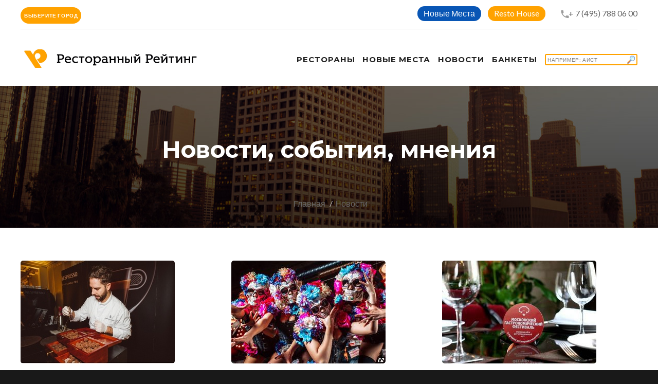

--- FILE ---
content_type: text/html; charset=UTF-8
request_url: https://restorate.ru/nsm/?PAGEN_1=13
body_size: 14439
content:
<!DOCTYPE html>
<html lang="ru-Ru" class="wide wow-animation smoothscroll scrollTo">
<head>
    <meta name="yandex-verification" content="3b814cb7a4440d38"/>
    <!-- Site Title-->
    <title>Новости, события, мнения | рестораны Москвы | Ресторанный Рейтинг</title>
    <meta charset="utf-8">
    <meta name="format-detection" content="telephone=no">
    <meta name="viewport"
          content="width=device-width, height=device-height, initial-scale=1.0, maximum-scale=1.0, user-scalable=0">
    <meta http-equiv="X-UA-Compatible" content="IE=Edge">
    <link rel="apple-touch-icon" sizes="180x180" href="/apple-touch-icon.png">
    <link rel="icon" type="image/png" sizes="32x32" href="/favicon-32x32.png">
    <link rel="icon" type="image/png" sizes="16x16" href="/favicon-16x16.png">
    <link rel="manifest" href="/site.webmanifest">
    <link rel="mask-icon" href="/safari-pinned-tab.svg" color="#5bbad5">
    <meta name="apple-mobile-web-app-title" content="Ресторанный Рейтинг">
    <meta name="application-name" content="Ресторанный Рейтинг">
    <meta name="msapplication-TileColor" content="#da532c">
    <meta name="theme-color" content="#ffffff">
    <meta name="yandex-verification" content="97b9281c54ef78a9"/>

    <meta http-equiv="Content-Type" content="text/html; charset=UTF-8" />
<meta name="robots" content="index, follow, noyaca" />
<meta name="keywords" content="рестораны, рестораны Москвы, отзывы, забронировать, рекомендации, новые рестораны, новости ресторанов Москвы, живая музыка, детские программы" />
<meta name="description" content="Ресторанный Рейтинг. Каталог ресторанов Москвы. Новости ресторанов. Новые рестораны Москвы. Рейтинги и рекомендации ресторанов. Отзывы о ресторанах Москвы. Бронирование столиков. Живая музыка. Детские программы" />
<script data-skip-moving="true">(function(w, d, n) {var cl = "bx-core";var ht = d.documentElement;var htc = ht ? ht.className : undefined;if (htc === undefined || htc.indexOf(cl) !== -1){return;}var ua = n.userAgent;if (/(iPad;)|(iPhone;)/i.test(ua)){cl += " bx-ios";}else if (/Windows/i.test(ua)){cl += ' bx-win';}else if (/Macintosh/i.test(ua)){cl += " bx-mac";}else if (/Linux/i.test(ua) && !/Android/i.test(ua)){cl += " bx-linux";}else if (/Android/i.test(ua)){cl += " bx-android";}cl += (/(ipad|iphone|android|mobile|touch)/i.test(ua) ? " bx-touch" : " bx-no-touch");cl += w.devicePixelRatio && w.devicePixelRatio >= 2? " bx-retina": " bx-no-retina";if (/AppleWebKit/.test(ua)){cl += " bx-chrome";}else if (/Opera/.test(ua)){cl += " bx-opera";}else if (/Firefox/.test(ua)){cl += " bx-firefox";}ht.className = htc ? htc + " " + cl : cl;})(window, document, navigator);</script>


<link href="/bitrix/css/main/bootstrap.css?1590585658141508" type="text/css"  rel="stylesheet" />
<link href="/bitrix/css/main/font-awesome.css?159058565828777" type="text/css"  rel="stylesheet" />
<link href="/local/templates/a2/components/bitrix/news.list/flat/style.css?15905860413920" type="text/css"  rel="stylesheet" />
<link href="/local/templates/a2/components/bitrix/news.list/flat/themes/blue/style.css?1590586041251" type="text/css"  rel="stylesheet" />
<link href="/local/templates/a2/css/style.css?16506061711141556" type="text/css"  data-template-style="true"  rel="stylesheet" />
<link href="/local/templates/a2/components/bitrix/search.title/template2/style.css?15905860412220" type="text/css"  data-template-style="true"  rel="stylesheet" />
<link href="/local/templates/a2/styles.css?16506061711018" type="text/css"  data-template-style="true"  rel="stylesheet" />
<link href="/local/templates/a2/template_styles.css?17391737042500" type="text/css"  data-template-style="true"  rel="stylesheet" />







            
            <!-- Yandex.Metrika counter -->
            
            <!-- /Yandex.Metrika counter -->
                    
        
    <!-- Stylesheets-->
    <link rel="stylesheet" type="text/css" href="//fonts.googleapis.com/css?family=Montserrat:400,700%7CLato:400,700'">

    <!--[if lt IE 10]>
    <div style="background: #eee; padding: 10px 0; box-shadow: 3px 3px 5px 0 rgba(0,0,0,.3); clear: both; text-align:center; position: relative; z-index:1;">
        <a href="http://windows.microsoft.com/en-US/internet-explorer/"><img
                src="images/ie8-panel/warning_bar_0000_us.jpg" border="0" height="42" width="820"
                alt="You are using an outdated browser. For a faster, safer browsing experience, upgrade for free today."></a>
    </div>
        <![endif]-->
    <!-- Yandex.RTB -->
    <script data-skip-moving="true">window.yaContextCb=window.yaContextCb||[]</script>
    <script src="https://yandex.ru/ads/system/context.js" async data-skip-moving="true"></script>
</head>
<body>


<!-- Page-->
<div class="page text-center">
    <!-- Page Head-->
    <header class="page-head">
        <!-- RD Navbar Transparent-->
        <div class="rd-navbar-wrap">
            <nav data-lg-stick-up-offset="79px" data-md-device-layout="rd-navbar-fixed"
                 data-lg-device-layout="rd-navbar-static" class="rd-navbar rd-navbar-top-panel rd-navbar-light"
                 data-lg-auto-height="true" data-md-layout="rd-navbar-fixed" data-lg-layout="rd-navbar-static"
                 data-lg-stick-up="true">
                <div class="container">
                    <div class="rd-navbar-inner">
                        <div class="rd-navbar-top-panel">
                            <div class="left-side">
                                <div class="dropdown">
                                    <button class="btn btn-primary btn-round px-10 dropdown-toggle" type="button"
                                            id="dropdownMenuButton" data-toggle="dropdown" aria-haspopup="true"
                                            aria-expanded="false">
                                        Выберите город
                                    </button>
                                    <div class="dropdown-menu dropdown-menu__city-selector"
                                         aria-labelledby="dropdownMenuButton">
                                        <a class="dropdown-item" href="/restaurants/172/moskow/">Москва</a>
                                        <a class="dropdown-item" href="/restaurants/172/piter/">Санкт Петербург</a>
                                        <a class="dropdown-item" href="/restaurants/172/nnovgorod/">Нижний Новгород</a>
                                        <a class="dropdown-item" href="/restaurants/172/novosibirsk/">Новосибирск</a>
                                    </div>
                                </div>
                            </div>
                            <div class="right-side">
                                <address class="contact-info text-left">
                                    <div>
                                        <div class="btn-header-wrapper">
                                            <a href="/novye-mesta/"
                                               class="btn-sapphire btn-round btn_header--link"
                                               title="">Новые Места</a>
                                        </div>
                                        <div class="btn-header-wrapper">
                                            <a href="/resto-house/"
                                               class="btn-primary btn-round btn_header--link"
                                               title="Resto House">Resto House</a>
                                        </div>
                                        <div style="display: inline-block;">
                                                                                        <span class="icon mdi mdi-phone" style="margin:0 -3px 0 15px;"></span><a
                                                    href="tel:+7(495)7880600">+ 7 (495) 788 06 00</a>
                                        </div>
                                    </div>
                                </address>
                            </div>
                        </div>

                        <!-- RD Navbar Panel-->
                        <div class="rd-navbar-panel">
                            <!-- RD Navbar Toggle-->
                            <button data-rd-navbar-toggle=".rd-navbar, .rd-navbar-nav-wrap" class="rd-navbar-toggle">
                                <span></span>
                            </button>
                            <!-- RD Navbar Top Panel Toggle-->
                            <button data-rd-navbar-toggle=".rd-navbar, .rd-navbar-top-panel"
                                    class="rd-navbar-top-panel-toggle">
                                <span></span>
                            </button>
                            <!--Navbar Brand-->
                            <div class="rd-navbar-brand">
                                <a href="/">
                                    <img width='350' height='36' src='/local/templates/a2/img/svg/Logo_RR.png'
                                         alt='Ресторанный рейтинг'/>
                                </a>
                            </div>
                        </div>
                        <div class="rd-navbar-menu-wrap">
                            <div class="rd-navbar-nav-wrap">
                                <div class="rd-navbar-mobile-scroll">
                                    <!--Navbar Brand Mobile-->
                                    <div class="rd-navbar-mobile-brand">
                                        <a href="/">
                                            <img width='300' height='36'
                                                 src='/local/templates/a2/img/svg/Logo_RR.svg'
                                                 alt='Ресторанный рейтинг'/>
                                        </a>
                                    </div>
                                    <!-- RD Navbar Nav-->
                                    <ul class="rd-navbar-nav">
                                        <li>
                                            <a href="/restaurants/172/"><span>Рестораны</span></a>
                                        </li>
                                                                                <li>
                                            <a href="/novye-mesta/">
                                                <span>Новые места</span>
                                            </a>
                                        </li>
                                        <li style="left-padding:30px;">
                                            <a href="/nsm/">
                                                <span>Новости</span>
                                            </a>
                                        </li>
                                        <li style="left-padding:30px;">
                                            <a href="/banket/">
                                                <span>Банкеты</span>
                                            </a>
                                        </li>
                                                                                    <li>
                                                <div class="search-form">
<div id="title-search">
	<form action="/search/">
		<input id="title-search-input" type="text" name="q" value="" autocomplete="off" placeholder="Например: Аист" class="btn btn-primary element-fullwidth" style="width:180px; padding:3px; line-height:normal; font-size:10px; font-weight:normal; text-align:left; background: url(/local/templates/a2/img/findBranch.gif) no-repeat right;" />
	</form>
	</div>
</div>
                                            </li>
                                                                            </ul>
                                </div>
                            </div>
                        </div>
                    </div>
                </div>
            </nav>
        </div>
    </header>


    <!-- Page-->
    <div class="page text-center">
      <!-- Page Head-->
      <header class="page-head">

        <section class="rd-parallax context-dark">
			<div data-speed="0.2" data-type="media" data-url="/local/templates/a2/images/bg-header-1920x362.jpg" class="rd-parallax-layer"></div>
          <div data-speed="0" data-type="html" class="rd-parallax-layer">
            <div class="shell section-top-34 section-sm-top-98 section-bottom-34">
              <div>
                <h1 class="text-bold">Новости, события, мнения</h1>
              </div>
              <ul class="list-inline list-inline-dashed p text-light breadcrumb-modern offset-top-10 offset-sm-top-66">
					<li><a href="/">Главная</a></li>
					<li class="active"><a href="/news/">Новости</a></li>
<!--                <li>Новость</li> -->
              </ul>
            </div>
          </div>
        </section>
<!--Секция Новости-->
        <section class="section-bottom-98 section-top-34 section-md-bottom-110 section-md-top-66">
			<div class="shell text-left">
			 



<div class="bx-newslist">
<div class="row">
		<div class="bx-newslist-container col-sm-6 col-md-4" id="bx_3218110189_13647">
	<div class="bx-newslist-block">
									<div class="bx-newslist-img">
									<a href="/nsm/30-oktyabrya-2017-goda-v-otele-four-seasons-moscow-sostoyalsya-desertnyy-bal/"><img
							src="https://restorateru.storage.yandexcloud.net/iblock/6bf/desertniy_bal.jpg"
							width="300"
							height="200"
							alt="30 октября 2017 года в отеле Four Seasons Moscow состоялся «Десертный бал»"
							title="30 октября 2017 года в отеле Four Seasons Moscow состоялся «Десертный бал»"
							/></a>
								</div>
					<!-- my -->
						<div class="bx-newslist-date"><i class="fa fa-calendar-o"></i> 01.11.2017</div>
		<!-- end my -->
					<h3 class="bx-newslist-title">
									<a href="/nsm/30-oktyabrya-2017-goda-v-otele-four-seasons-moscow-sostoyalsya-desertnyy-bal/">30 октября 2017 года в отеле Four Seasons Moscow состоялся «Десертный бал»</a>
							</h3>
							<div class="bx-newslist-content">
			30 лучших ресторанов-участников представили гостям мероприятия незабываемые десерты, поразившие не только вкусом, но и оригинальностью подачи			</div>
								<div class="row">
					<div class="col-xs-5">
				<!--<div class="bx-newslist-date"><i class="fa fa-calendar-o"></i> 01.11.2017</div>-->
			</div>
						</div>
		<div class="row">
			<div class="col-xs-5">
							<!--<div class="bx-newslist-more"><a class="btn btn-primary btn-xs" href="/nsm/30-oktyabrya-2017-goda-v-otele-four-seasons-moscow-sostoyalsya-desertnyy-bal/">Подробнее</a></div>-->
						</div>
				</div>
	</div>
	</div>
		<div class="bx-newslist-container col-sm-6 col-md-4" id="bx_3218110189_13619">
	<div class="bx-newslist-block">
									<div class="bx-newslist-img">
									<a href="/nsm/halloween-2017-tykvennye-vykhodnye-v-restoranakh-moskvy/"><img
							src="https://restorateru.storage.yandexcloud.net/iblock/694/preview.jpg"
							width="300"
							height="200"
							alt="Halloween 2017: «тыквенные» выходные  в ресторанах Москвы"
							title="Halloween 2017: «тыквенные» выходные  в ресторанах Москвы"
							/></a>
								</div>
					<!-- my -->
						<div class="bx-newslist-date"><i class="fa fa-calendar-o"></i> 24.10.2017</div>
		<!-- end my -->
					<h3 class="bx-newslist-title">
									<a href="/nsm/halloween-2017-tykvennye-vykhodnye-v-restoranakh-moskvy/">Halloween 2017: «тыквенные» выходные  в ресторанах Москвы</a>
							</h3>
							<div class="bx-newslist-content">
			Где на одну ночь можно выпустить своих внутренних монстров 			</div>
								<div class="row">
					<div class="col-xs-5">
				<!--<div class="bx-newslist-date"><i class="fa fa-calendar-o"></i> 24.10.2017</div>-->
			</div>
						</div>
		<div class="row">
			<div class="col-xs-5">
							<!--<div class="bx-newslist-more"><a class="btn btn-primary btn-xs" href="/nsm/halloween-2017-tykvennye-vykhodnye-v-restoranakh-moskvy/">Подробнее</a></div>-->
						</div>
				</div>
	</div>
	</div>
		<div class="bx-newslist-container col-sm-6 col-md-4" id="bx_3218110189_13579">
	<div class="bx-newslist-block">
									<div class="bx-newslist-img">
									<a href="/nsm/samye-sytnye-sety-moskovskogo-gastronomicheskogo-festivalya/"><img
							src="https://restorateru.storage.yandexcloud.net/iblock/d6f/Moskovskij_Gastronomicheskij_Festival_glav.jpg"
							width="300"
							height="200"
							alt="Самые сытные сеты Московского Гастрономического Фестиваля"
							title="Самые сытные сеты Московского Гастрономического Фестиваля"
							/></a>
								</div>
					<!-- my -->
						<div class="bx-newslist-date"><i class="fa fa-calendar-o"></i> 18.10.2017</div>
		<!-- end my -->
					<h3 class="bx-newslist-title">
									<a href="/nsm/samye-sytnye-sety-moskovskogo-gastronomicheskogo-festivalya/">Самые сытные сеты Московского Гастрономического Фестиваля</a>
							</h3>
							<div class="bx-newslist-content">
			Большие порции на маленьких тарелках, а не наоборот			</div>
								<div class="row">
					<div class="col-xs-5">
				<!--<div class="bx-newslist-date"><i class="fa fa-calendar-o"></i> 18.10.2017</div>-->
			</div>
						</div>
		<div class="row">
			<div class="col-xs-5">
							<!--<div class="bx-newslist-more"><a class="btn btn-primary btn-xs" href="/nsm/samye-sytnye-sety-moskovskogo-gastronomicheskogo-festivalya/">Подробнее</a></div>-->
						</div>
				</div>
	</div>
	</div>
		<div class="bx-newslist-container col-sm-6 col-md-4" id="bx_3218110189_13558">
	<div class="bx-newslist-block">
									<div class="bx-newslist-img">
									<a href="/nsm/itogi-regionalnogo-polufinala-konkursa-s-pellegrino-young-chef-2018/"><img
							src="https://restorateru.storage.yandexcloud.net/iblock/b46/Crowd.jpg"
							width="300"
							height="200"
							alt="Итоги регионального полуфинала конкурса  S.Pellegrino Young Chef 2018"
							title="Итоги регионального полуфинала конкурса  S.Pellegrino Young Chef 2018"
							/></a>
								</div>
					<!-- my -->
						<div class="bx-newslist-date"><i class="fa fa-calendar-o"></i> 16.10.2017</div>
		<!-- end my -->
					<h3 class="bx-newslist-title">
									<a href="/nsm/itogi-regionalnogo-polufinala-konkursa-s-pellegrino-young-chef-2018/">Итоги регионального полуфинала конкурса  S.Pellegrino Young Chef 2018</a>
							</h3>
							<div class="bx-newslist-content">
			Лучший молодой шеф-повар в регионе «Россия и СНГ» - Руслан Евстигнеев			</div>
								<div class="row">
					<div class="col-xs-5">
				<!--<div class="bx-newslist-date"><i class="fa fa-calendar-o"></i> 16.10.2017</div>-->
			</div>
						</div>
		<div class="row">
			<div class="col-xs-5">
							<!--<div class="bx-newslist-more"><a class="btn btn-primary btn-xs" href="/nsm/itogi-regionalnogo-polufinala-konkursa-s-pellegrino-young-chef-2018/">Подробнее</a></div>-->
						</div>
				</div>
	</div>
	</div>
		<div class="bx-newslist-container col-sm-6 col-md-4" id="bx_3218110189_13549">
	<div class="bx-newslist-block">
									<div class="bx-newslist-img">
									<a href="/nsm/v-zotman-pizza-pie-syra-mnogo-ne-byvaet/"><img
							src="https://restorateru.storage.yandexcloud.net/iblock/da5/pr.jpg"
							width="300"
							height="201"
							alt="В Zotman Pizza Pie сыра много не бывает"
							title="В Zotman Pizza Pie сыра много не бывает"
							/></a>
								</div>
					<!-- my -->
						<div class="bx-newslist-date"><i class="fa fa-calendar-o"></i> 12.10.2017</div>
		<!-- end my -->
					<h3 class="bx-newslist-title">
									<a href="/nsm/v-zotman-pizza-pie-syra-mnogo-ne-byvaet/">В Zotman Pizza Pie сыра много не бывает</a>
							</h3>
							<div class="bx-newslist-content">
			Бренд-шеф Дмитрий Зотов разработал «Моцарелла Бар»			</div>
								<div class="row">
					<div class="col-xs-5">
				<!--<div class="bx-newslist-date"><i class="fa fa-calendar-o"></i> 12.10.2017</div>-->
			</div>
						</div>
		<div class="row">
			<div class="col-xs-5">
							<!--<div class="bx-newslist-more"><a class="btn btn-primary btn-xs" href="/nsm/v-zotman-pizza-pie-syra-mnogo-ne-byvaet/">Подробнее</a></div>-->
						</div>
				</div>
	</div>
	</div>
		<div class="bx-newslist-container col-sm-6 col-md-4" id="bx_3218110189_13527">
	<div class="bx-newslist-block">
									<div class="bx-newslist-img">
									<a href="/nsm/novaya-pitstsa-v-restorane-buono/"><img
							src="https://restorateru.storage.yandexcloud.net/iblock/0cc/pr.jpg"
							width="300"
							height="200"
							alt="Новая пицца в ресторане BUONO"
							title="Новая пицца в ресторане BUONO"
							/></a>
								</div>
					<!-- my -->
						<div class="bx-newslist-date"><i class="fa fa-calendar-o"></i> 09.10.2017</div>
		<!-- end my -->
					<h3 class="bx-newslist-title">
									<a href="/nsm/novaya-pitstsa-v-restorane-buono/">Новая пицца в ресторане BUONO</a>
							</h3>
							<div class="bx-newslist-content">
			В «итальянской семье» ресторана BUONO пополнение			</div>
								<div class="row">
					<div class="col-xs-5">
				<!--<div class="bx-newslist-date"><i class="fa fa-calendar-o"></i> 09.10.2017</div>-->
			</div>
						</div>
		<div class="row">
			<div class="col-xs-5">
							<!--<div class="bx-newslist-more"><a class="btn btn-primary btn-xs" href="/nsm/novaya-pitstsa-v-restorane-buono/">Подробнее</a></div>-->
						</div>
				</div>
	</div>
	</div>
		<div class="bx-newslist-container col-sm-6 col-md-4" id="bx_3218110189_13526">
	<div class="bx-newslist-block">
									<div class="bx-newslist-img">
									<a href="/nsm/bamboo-kids-spektakl-karlson/"><img
							src="https://restorateru.storage.yandexcloud.net/iblock/4bf/pr.jpg"
							width="300"
							height="200"
							alt="BAMBOO.KIDS. Спектакль «Карлсон»"
							title="BAMBOO.KIDS. Спектакль «Карлсон»"
							/></a>
								</div>
					<!-- my -->
						<div class="bx-newslist-date"><i class="fa fa-calendar-o"></i> 09.10.2017</div>
		<!-- end my -->
					<h3 class="bx-newslist-title">
									<a href="/nsm/bamboo-kids-spektakl-karlson/">BAMBOO.KIDS. Спектакль «Карлсон»</a>
							</h3>
							<div class="bx-newslist-content">
			Аниматоры Карлсон и Фрекен Бок устраивают гостям уморительно веселые игры			</div>
								<div class="row">
					<div class="col-xs-5">
				<!--<div class="bx-newslist-date"><i class="fa fa-calendar-o"></i> 09.10.2017</div>-->
			</div>
						</div>
		<div class="row">
			<div class="col-xs-5">
							<!--<div class="bx-newslist-more"><a class="btn btn-primary btn-xs" href="/nsm/bamboo-kids-spektakl-karlson/">Подробнее</a></div>-->
						</div>
				</div>
	</div>
	</div>
		<div class="bx-newslist-container col-sm-6 col-md-4" id="bx_3218110189_13525">
	<div class="bx-newslist-block">
									<div class="bx-newslist-img">
									<a href="/nsm/guru-vibes-d-maselle-katrin-viking-v-bamboo-bar/"><img
							src="https://restorateru.storage.yandexcloud.net/iblock/76c/pr.jpg"
							width="300"
							height="200"
							alt="GURU VIBES: D’Maselle & Katrin Viking в Bamboo Bar"
							title="GURU VIBES: D’Maselle & Katrin Viking в Bamboo Bar"
							/></a>
								</div>
					<!-- my -->
						<div class="bx-newslist-date"><i class="fa fa-calendar-o"></i> 09.10.2017</div>
		<!-- end my -->
					<h3 class="bx-newslist-title">
									<a href="/nsm/guru-vibes-d-maselle-katrin-viking-v-bamboo-bar/">GURU VIBES: D’Maselle & Katrin Viking в Bamboo Bar</a>
							</h3>
							<div class="bx-newslist-content">
			Начинайте утро за чашкой ароматного кофе и одним из наших авторских завтраков			</div>
								<div class="row">
					<div class="col-xs-5">
				<!--<div class="bx-newslist-date"><i class="fa fa-calendar-o"></i> 09.10.2017</div>-->
			</div>
						</div>
		<div class="row">
			<div class="col-xs-5">
							<!--<div class="bx-newslist-more"><a class="btn btn-primary btn-xs" href="/nsm/guru-vibes-d-maselle-katrin-viking-v-bamboo-bar/">Подробнее</a></div>-->
						</div>
				</div>
	</div>
	</div>
		<div class="bx-newslist-container col-sm-6 col-md-4" id="bx_3218110189_13524">
	<div class="bx-newslist-block">
									<div class="bx-newslist-img">
									<a href="/nsm/live-concert-hotel-atlantique-v-bamboo/"><img
							src="https://restorateru.storage.yandexcloud.net/iblock/eb8/pr.jpg"
							width="300"
							height="200"
							alt=" LIVE CONCERT. HOTEL Atlantique в Bamboo"
							title=" LIVE CONCERT. HOTEL Atlantique в Bamboo"
							/></a>
								</div>
					<!-- my -->
						<div class="bx-newslist-date"><i class="fa fa-calendar-o"></i> 09.10.2017</div>
		<!-- end my -->
					<h3 class="bx-newslist-title">
									<a href="/nsm/live-concert-hotel-atlantique-v-bamboo/"> LIVE CONCERT. HOTEL Atlantique в Bamboo</a>
							</h3>
							<div class="bx-newslist-content">
			Рекомендуем обратить внимание на необычные новинки осеннего меню			</div>
								<div class="row">
					<div class="col-xs-5">
				<!--<div class="bx-newslist-date"><i class="fa fa-calendar-o"></i> 09.10.2017</div>-->
			</div>
						</div>
		<div class="row">
			<div class="col-xs-5">
							<!--<div class="bx-newslist-more"><a class="btn btn-primary btn-xs" href="/nsm/live-concert-hotel-atlantique-v-bamboo/">Подробнее</a></div>-->
						</div>
				</div>
	</div>
	</div>
		<div class="bx-newslist-container col-sm-6 col-md-4" id="bx_3218110189_13486">
	<div class="bx-newslist-block">
									<div class="bx-newslist-img">
									<a href="/nsm/8-mest-gde-gotovyat-klassnye-vegetarianskie-burgery/"><img
							src="https://restorateru.storage.yandexcloud.net/iblock/4f7/Farsh_pr.jpg"
							width="300"
							height="200"
							alt="8 мест, где готовят классные вегетарианские бургеры"
							title="8 мест, где готовят классные вегетарианские бургеры"
							/></a>
								</div>
					<!-- my -->
						<div class="bx-newslist-date"><i class="fa fa-calendar-o"></i> 29.09.2017</div>
		<!-- end my -->
					<h3 class="bx-newslist-title">
									<a href="/nsm/8-mest-gde-gotovyat-klassnye-vegetarianskie-burgery/">8 мест, где готовят классные вегетарианские бургеры</a>
							</h3>
							<div class="bx-newslist-content">
			Ведь никакие  убеждения не должны лишать человека права на гастрономические удовольствия			</div>
								<div class="row">
					<div class="col-xs-5">
				<!--<div class="bx-newslist-date"><i class="fa fa-calendar-o"></i> 29.09.2017</div>-->
			</div>
						</div>
		<div class="row">
			<div class="col-xs-5">
							<!--<div class="bx-newslist-more"><a class="btn btn-primary btn-xs" href="/nsm/8-mest-gde-gotovyat-klassnye-vegetarianskie-burgery/">Подробнее</a></div>-->
						</div>
				</div>
	</div>
	</div>
		<div class="bx-newslist-container col-sm-6 col-md-4" id="bx_3218110189_13478">
	<div class="bx-newslist-block">
									<div class="bx-newslist-img">
									<a href="/nsm/moskovskiy-gastronomicheskiy-festival-2017/"><img
							src="https://restorateru.storage.yandexcloud.net/iblock/47f/pr.jpg"
							width="300"
							height="200"
							alt="Московский Гастрономический Фестиваль 2017"
							title="Московский Гастрономический Фестиваль 2017"
							/></a>
								</div>
					<!-- my -->
						<div class="bx-newslist-date"><i class="fa fa-calendar-o"></i> 28.09.2017</div>
		<!-- end my -->
					<h3 class="bx-newslist-title">
									<a href="/nsm/moskovskiy-gastronomicheskiy-festival-2017/">Московский Гастрономический Фестиваль 2017</a>
							</h3>
							<div class="bx-newslist-content">
			Шефы самых известных московских ресторанов приготовят для гостей Tasting Menu			</div>
								<div class="row">
					<div class="col-xs-5">
				<!--<div class="bx-newslist-date"><i class="fa fa-calendar-o"></i> 28.09.2017</div>-->
			</div>
						</div>
		<div class="row">
			<div class="col-xs-5">
							<!--<div class="bx-newslist-more"><a class="btn btn-primary btn-xs" href="/nsm/moskovskiy-gastronomicheskiy-festival-2017/">Подробнее</a></div>-->
						</div>
				</div>
	</div>
	</div>
		<div class="bx-newslist-container col-sm-6 col-md-4" id="bx_3218110189_13083">
	<div class="bx-newslist-block">
									<div class="bx-newslist-img">
									<a href="/nsm/ofitsialnoe-otkrytie-ivan-gogh/"><img
							src="https://restorateru.storage.yandexcloud.net/iblock/efc/Ivan-Gogh.jpg"
							width="300"
							height="200"
							alt="Официальное открытие IVan Gogh"
							title="Официальное открытие IVan Gogh"
							/></a>
								</div>
					<!-- my -->
						<div class="bx-newslist-date"><i class="fa fa-calendar-o"></i> 26.09.2017</div>
		<!-- end my -->
					<h3 class="bx-newslist-title">
									<a href="/nsm/ofitsialnoe-otkrytie-ivan-gogh/">Официальное открытие IVan Gogh</a>
							</h3>
							<div class="bx-newslist-content">
			Кульминацией стало шоу Андрея Бартенева «Солнечное брожение» - фантастические костюмы и танцы раскачали публику			</div>
								<div class="row">
					<div class="col-xs-5">
				<!--<div class="bx-newslist-date"><i class="fa fa-calendar-o"></i> 26.09.2017</div>-->
			</div>
						</div>
		<div class="row">
			<div class="col-xs-5">
							<!--<div class="bx-newslist-more"><a class="btn btn-primary btn-xs" href="/nsm/ofitsialnoe-otkrytie-ivan-gogh/">Подробнее</a></div>-->
						</div>
				</div>
	</div>
	</div>
		<div class="bx-newslist-container col-sm-6 col-md-4" id="bx_3218110189_13072">
	<div class="bx-newslist-block">
									<div class="bx-newslist-img">
									<a href="/nsm/chelovek-s-sheykerom-chto-budem-pit-v-barakh-v-novom-sezone/"><img
							src="https://restorateru.storage.yandexcloud.net/iblock/d46/Hongkong_barmen.JPG"
							width="300"
							height="200"
							alt="Человек с шейкером: что будем пить в барах в новом сезоне"
							title="Человек с шейкером: что будем пить в барах в новом сезоне"
							/></a>
								</div>
					<!-- my -->
						<div class="bx-newslist-date"><i class="fa fa-calendar-o"></i> 25.09.2017</div>
		<!-- end my -->
					<h3 class="bx-newslist-title">
									<a href="/nsm/chelovek-s-sheykerom-chto-budem-pit-v-barakh-v-novom-sezone/">Человек с шейкером: что будем пить в барах в новом сезоне</a>
							</h3>
							<div class="bx-newslist-content">
			Известные бармены города о последних трендах в смешивании красивых жидкостей, содержащих этанол 			</div>
								<div class="row">
					<div class="col-xs-5">
				<!--<div class="bx-newslist-date"><i class="fa fa-calendar-o"></i> 25.09.2017</div>-->
			</div>
						</div>
		<div class="row">
			<div class="col-xs-5">
							<!--<div class="bx-newslist-more"><a class="btn btn-primary btn-xs" href="/nsm/chelovek-s-sheykerom-chto-budem-pit-v-barakh-v-novom-sezone/">Подробнее</a></div>-->
						</div>
				</div>
	</div>
	</div>
		<div class="bx-newslist-container col-sm-6 col-md-4" id="bx_3218110189_13049">
	<div class="bx-newslist-block">
									<div class="bx-newslist-img">
									<a href="/nsm/pivnoy-marafon-oktoberfest-v-moskovskikh-restoranakh/"><img
							src="https://restorateru.storage.yandexcloud.net/iblock/8f6/Octoberfest.jpg"
							width="300"
							height="200"
							alt="Пивной марафон: «Октоберфест» в московских ресторанах"
							title="Пивной марафон: «Октоберфест» в московских ресторанах"
							/></a>
								</div>
					<!-- my -->
						<div class="bx-newslist-date"><i class="fa fa-calendar-o"></i> 20.09.2017</div>
		<!-- end my -->
					<h3 class="bx-newslist-title">
									<a href="/nsm/pivnoy-marafon-oktoberfest-v-moskovskikh-restoranakh/">Пивной марафон: «Октоберфест» в московских ресторанах</a>
							</h3>
							<div class="bx-newslist-content">
			Где пить специально сваренное праздничное пиво и праздновать намного дольше, чем предполагают в Мюнхене			</div>
								<div class="row">
					<div class="col-xs-5">
				<!--<div class="bx-newslist-date"><i class="fa fa-calendar-o"></i> 20.09.2017</div>-->
			</div>
						</div>
		<div class="row">
			<div class="col-xs-5">
							<!--<div class="bx-newslist-more"><a class="btn btn-primary btn-xs" href="/nsm/pivnoy-marafon-oktoberfest-v-moskovskikh-restoranakh/">Подробнее</a></div>-->
						</div>
				</div>
	</div>
	</div>
		<div class="bx-newslist-container col-sm-6 col-md-4" id="bx_3218110189_12997">
	<div class="bx-newslist-block">
									<div class="bx-newslist-img">
									<a href="/nsm/pey-azot-mesta-gde-gotovyat-nitro-kofe/"><img
							src="https://restorateru.storage.yandexcloud.net/iblock/e18/anons.jpg"
							width="300"
							height="200"
							alt="Пей азот: места, где готовят нитро-кофе"
							title="Пей азот: места, где готовят нитро-кофе"
							/></a>
								</div>
					<!-- my -->
						<div class="bx-newslist-date"><i class="fa fa-calendar-o"></i> 11.09.2017</div>
		<!-- end my -->
					<h3 class="bx-newslist-title">
									<a href="/nsm/pey-azot-mesta-gde-gotovyat-nitro-kofe/">Пей азот: места, где готовят нитро-кофе</a>
							</h3>
							<div class="bx-newslist-content">
			Вся загадка карнавала пузырьков, который врываясь в спокойную жизнь кофе, превращает ее в бурный ураган			</div>
								<div class="row">
					<div class="col-xs-5">
				<!--<div class="bx-newslist-date"><i class="fa fa-calendar-o"></i> 11.09.2017</div>-->
			</div>
						</div>
		<div class="row">
			<div class="col-xs-5">
							<!--<div class="bx-newslist-more"><a class="btn btn-primary btn-xs" href="/nsm/pey-azot-mesta-gde-gotovyat-nitro-kofe/">Подробнее</a></div>-->
						</div>
				</div>
	</div>
	</div>
		<div class="bx-newslist-container col-sm-6 col-md-4" id="bx_3218110189_12976">
	<div class="bx-newslist-block">
									<div class="bx-newslist-img">
									<a href="/nsm/salyutuem-den-goroda-v-restoranakh-moskvy-08-09-2017/"><img
							src="https://restorateru.storage.yandexcloud.net/iblock/cf1/121.jpg"
							width="300"
							height="200"
							alt="Салютуем: День города в ресторанах Москвы 08.09.2017"
							title="Салютуем: День города в ресторанах Москвы 08.09.2017"
							/></a>
								</div>
					<!-- my -->
						<div class="bx-newslist-date"><i class="fa fa-calendar-o"></i> 08.09.2017</div>
		<!-- end my -->
					<h3 class="bx-newslist-title">
									<a href="/nsm/salyutuem-den-goroda-v-restoranakh-moskvy-08-09-2017/">Салютуем: День города в ресторанах Москвы 08.09.2017</a>
							</h3>
							<div class="bx-newslist-content">
			Где смотреть салют, выпив 870 капель праздничного коктейля и другие идеи для нескучной встречи Дня города <br>			</div>
								<div class="row">
					<div class="col-xs-5">
				<!--<div class="bx-newslist-date"><i class="fa fa-calendar-o"></i> 08.09.2017</div>-->
			</div>
						</div>
		<div class="row">
			<div class="col-xs-5">
							<!--<div class="bx-newslist-more"><a class="btn btn-primary btn-xs" href="/nsm/salyutuem-den-goroda-v-restoranakh-moskvy-08-09-2017/">Подробнее</a></div>-->
						</div>
				</div>
	</div>
	</div>
		<div class="bx-newslist-container col-sm-6 col-md-4" id="bx_3218110189_12940">
	<div class="bx-newslist-block">
									<div class="bx-newslist-img">
									<a href="/nsm/znay-chto-tebe-zharyat/"><img
							src="https://restorateru.storage.yandexcloud.net/iblock/ee6/anons.jpg"
							width="300"
							height="200"
							alt="Знай, что тебе жарят"
							title="Знай, что тебе жарят"
							/></a>
								</div>
					<!-- my -->
						<div class="bx-newslist-date"><i class="fa fa-calendar-o"></i> 30.08.2017</div>
		<!-- end my -->
					<h3 class="bx-newslist-title">
									<a href="/nsm/znay-chto-tebe-zharyat/">Знай, что тебе жарят</a>
							</h3>
							<div class="bx-newslist-content">
			О мясном андеграунде на тарелках Москвы с Александром Грицай			</div>
								<div class="row">
					<div class="col-xs-5">
				<!--<div class="bx-newslist-date"><i class="fa fa-calendar-o"></i> 30.08.2017</div>-->
			</div>
						</div>
		<div class="row">
			<div class="col-xs-5">
							<!--<div class="bx-newslist-more"><a class="btn btn-primary btn-xs" href="/nsm/znay-chto-tebe-zharyat/">Подробнее</a></div>-->
						</div>
				</div>
	</div>
	</div>
		<div class="bx-newslist-container col-sm-6 col-md-4" id="bx_3218110189_12888">
	<div class="bx-newslist-block">
									<div class="bx-newslist-img">
									<a href="/nsm/byl-by-syr-a-nachinku-pridumaem/"><img
							src="https://restorateru.storage.yandexcloud.net/iblock/1cd/Zotman_krolik.jpg"
							width="300"
							height="200"
							alt="Был бы сыр, а начинку придумаем"
							title="Был бы сыр, а начинку придумаем"
							/></a>
								</div>
					<!-- my -->
						<div class="bx-newslist-date"><i class="fa fa-calendar-o"></i> 16.08.2017</div>
		<!-- end my -->
					<h3 class="bx-newslist-title">
									<a href="/nsm/byl-by-syr-a-nachinku-pridumaem/">Был бы сыр, а начинку придумаем</a>
							</h3>
							<div class="bx-newslist-content">
			Двенадцать оригинальных вариаций на тему пиццы в ресторанах города			</div>
								<div class="row">
					<div class="col-xs-5">
				<!--<div class="bx-newslist-date"><i class="fa fa-calendar-o"></i> 16.08.2017</div>-->
			</div>
						</div>
		<div class="row">
			<div class="col-xs-5">
							<!--<div class="bx-newslist-more"><a class="btn btn-primary btn-xs" href="/nsm/byl-by-syr-a-nachinku-pridumaem/">Подробнее</a></div>-->
						</div>
				</div>
	</div>
	</div>
		<div class="bx-newslist-container col-sm-6 col-md-4" id="bx_3218110189_12867">
	<div class="bx-newslist-block">
									<div class="bx-newslist-img">
									<a href="/nsm/desyatka-restoranov-gde-pit-redkie-vina/"><img
							src="https://restorateru.storage.yandexcloud.net/iblock/c97/123.jpg"
							width="300"
							height="200"
							alt="Десятка ресторанов, где пить редкие вина"
							title="Десятка ресторанов, где пить редкие вина"
							/></a>
								</div>
					<!-- my -->
						<div class="bx-newslist-date"><i class="fa fa-calendar-o"></i> 09.08.2017</div>
		<!-- end my -->
					<h3 class="bx-newslist-title">
									<a href="/nsm/desyatka-restoranov-gde-pit-redkie-vina/">Десятка ресторанов, где пить редкие вина</a>
							</h3>
							<div class="bx-newslist-content">
			Подборка нетривиальных мест, где знают о винах все и угощают редкостями			</div>
								<div class="row">
					<div class="col-xs-5">
				<!--<div class="bx-newslist-date"><i class="fa fa-calendar-o"></i> 09.08.2017</div>-->
			</div>
						</div>
		<div class="row">
			<div class="col-xs-5">
							<!--<div class="bx-newslist-more"><a class="btn btn-primary btn-xs" href="/nsm/desyatka-restoranov-gde-pit-redkie-vina/">Подробнее</a></div>-->
						</div>
				</div>
	</div>
	</div>
		<div class="bx-newslist-container col-sm-6 col-md-4" id="bx_3218110189_12862">
	<div class="bx-newslist-block">
									<div class="bx-newslist-img">
									<a href="/nsm/skoro-iii-vserossiyskiy-turnir-sredi-fudstilistov-i-fudfotografov/"><img
							src="https://restorateru.storage.yandexcloud.net/iblock/a78/Food_pr.jpg"
							width="300"
							height="200"
							alt="Скоро! III Всероссийский Турнир среди фудстилистов и фудфотографов"
							title="Скоро! III Всероссийский Турнир среди фудстилистов и фудфотографов"
							/></a>
								</div>
					<!-- my -->
						<div class="bx-newslist-date"><i class="fa fa-calendar-o"></i> 09.08.2017</div>
		<!-- end my -->
					<h3 class="bx-newslist-title">
									<a href="/nsm/skoro-iii-vserossiyskiy-turnir-sredi-fudstilistov-i-fudfotografov/">Скоро! III Всероссийский Турнир среди фудстилистов и фудфотографов</a>
							</h3>
							<div class="bx-newslist-content">
			Масштабный конкурс по фудстайлингу и фудфотографии, среди российских фудстилистов и фудфотографов за звание лучших фотохудожников в этой области			</div>
								<div class="row">
					<div class="col-xs-5">
				<!--<div class="bx-newslist-date"><i class="fa fa-calendar-o"></i> 09.08.2017</div>-->
			</div>
						</div>
		<div class="row">
			<div class="col-xs-5">
							<!--<div class="bx-newslist-more"><a class="btn btn-primary btn-xs" href="/nsm/skoro-iii-vserossiyskiy-turnir-sredi-fudstilistov-i-fudfotografov/">Подробнее</a></div>-->
						</div>
				</div>
	</div>
	</div>
		<div class="bx-newslist-container col-sm-6 col-md-4" id="bx_3218110189_12761">
	<div class="bx-newslist-block">
									<div class="bx-newslist-img">
									<a href="/nsm/gastronomicheskiy-festival-set-o-mania-v-farengeyte/"><img
							src="https://restorateru.storage.yandexcloud.net/iblock/6ca/fahrengeit-set_o_mania-2017_2.jpg"
							width="300"
							height="200"
							alt="Гастрономический фестиваль Set-о-Mania в Фаренгейте"
							title="Гастрономический фестиваль Set-о-Mania в Фаренгейте"
							/></a>
								</div>
					<!-- my -->
						<div class="bx-newslist-date"><i class="fa fa-calendar-o"></i> 28.07.2017</div>
		<!-- end my -->
					<h3 class="bx-newslist-title">
									<a href="/nsm/gastronomicheskiy-festival-set-o-mania-v-farengeyte/">Гастрономический фестиваль Set-о-Mania в Фаренгейте</a>
							</h3>
							<div class="bx-newslist-content">
			Гастрономический фестиваль Set-о-Mania при поддержке Mastercard<br />
1-31 августа 2017 в Фаренгейте			</div>
								<div class="row">
					<div class="col-xs-5">
				<!--<div class="bx-newslist-date"><i class="fa fa-calendar-o"></i> 28.07.2017</div>-->
			</div>
						</div>
		<div class="row">
			<div class="col-xs-5">
							<!--<div class="bx-newslist-more"><a class="btn btn-primary btn-xs" href="/nsm/gastronomicheskiy-festival-set-o-mania-v-farengeyte/">Подробнее</a></div>-->
						</div>
				</div>
	</div>
	</div>
		<div class="bx-newslist-container col-sm-6 col-md-4" id="bx_3218110189_12732">
	<div class="bx-newslist-block">
									<div class="bx-newslist-img">
									<a href="/nsm/v-pogone-za-zozh/"><img
							src="https://restorateru.storage.yandexcloud.net/iblock/9ad/anons.jpg"
							width="300"
							height="200"
							alt="В погоне за ЗОЖ"
							title="В погоне за ЗОЖ"
							/></a>
								</div>
					<!-- my -->
						<div class="bx-newslist-date"><i class="fa fa-calendar-o"></i> 24.07.2017</div>
		<!-- end my -->
					<h3 class="bx-newslist-title">
									<a href="/nsm/v-pogone-za-zozh/">В погоне за ЗОЖ</a>
							</h3>
							<div class="bx-newslist-content">
			Представляем Вашему вниманию несколько вегетарианских мест, где можно оторваться зожникам и осознанным людям, живущим в дзене			</div>
								<div class="row">
					<div class="col-xs-5">
				<!--<div class="bx-newslist-date"><i class="fa fa-calendar-o"></i> 24.07.2017</div>-->
			</div>
						</div>
		<div class="row">
			<div class="col-xs-5">
							<!--<div class="bx-newslist-more"><a class="btn btn-primary btn-xs" href="/nsm/v-pogone-za-zozh/">Подробнее</a></div>-->
						</div>
				</div>
	</div>
	</div>
		<div class="bx-newslist-container col-sm-6 col-md-4" id="bx_3218110189_12705">
	<div class="bx-newslist-block">
									<div class="bx-newslist-img">
									<a href="/nsm/gde-tomitsya-eda/"><img
							src="https://restorateru.storage.yandexcloud.net/iblock/567/anons.jpg"
							width="300"
							height="200"
							alt="Где томится еда"
							title="Где томится еда"
							/></a>
								</div>
					<!-- my -->
						<div class="bx-newslist-date"><i class="fa fa-calendar-o"></i> 19.07.2017</div>
		<!-- end my -->
					<h3 class="bx-newslist-title">
									<a href="/nsm/gde-tomitsya-eda/">Где томится еда</a>
							</h3>
							<div class="bx-newslist-content">
			Полезная, вкусная, ароматная еда с максимально сохраненными витаминами – расскажем про рестораны, где она томится в ожидании.			</div>
								<div class="row">
					<div class="col-xs-5">
				<!--<div class="bx-newslist-date"><i class="fa fa-calendar-o"></i> 19.07.2017</div>-->
			</div>
						</div>
		<div class="row">
			<div class="col-xs-5">
							<!--<div class="bx-newslist-more"><a class="btn btn-primary btn-xs" href="/nsm/gde-tomitsya-eda/">Подробнее</a></div>-->
						</div>
				</div>
	</div>
	</div>
		<div class="bx-newslist-container col-sm-6 col-md-4" id="bx_3218110189_12704">
	<div class="bx-newslist-block">
									<div class="bx-newslist-img">
									<a href="/nsm/7-traditsionnyy-kubok-barbekyu-sredi-zhurnalistov-kak-eto-bylo/"><img
							src="https://restorateru.storage.yandexcloud.net/iblock/5e1/pr.jpg"
							width="300"
							height="200"
							alt="7 Традиционный Кубок Барбекю среди журналистов - как это было"
							title="7 Традиционный Кубок Барбекю среди журналистов - как это было"
							/></a>
								</div>
					<!-- my -->
						<div class="bx-newslist-date"><i class="fa fa-calendar-o"></i> 19.07.2017</div>
		<!-- end my -->
					<h3 class="bx-newslist-title">
									<a href="/nsm/7-traditsionnyy-kubok-barbekyu-sredi-zhurnalistov-kak-eto-bylo/">7 Традиционный Кубок Барбекю среди журналистов - как это было</a>
							</h3>
							<div class="bx-newslist-content">
			Более 200 участников у живого огня 			</div>
								<div class="row">
					<div class="col-xs-5">
				<!--<div class="bx-newslist-date"><i class="fa fa-calendar-o"></i> 19.07.2017</div>-->
			</div>
						</div>
		<div class="row">
			<div class="col-xs-5">
							<!--<div class="bx-newslist-more"><a class="btn btn-primary btn-xs" href="/nsm/7-traditsionnyy-kubok-barbekyu-sredi-zhurnalistov-kak-eto-bylo/">Подробнее</a></div>-->
						</div>
				</div>
	</div>
	</div>
		<div class="bx-newslist-container col-sm-6 col-md-4" id="bx_3218110189_12689">
	<div class="bx-newslist-block">
									<div class="bx-newslist-img">
									<a href="/nsm/13-novykh-restoranov-moskvy/"><img
							src="https://restorateru.storage.yandexcloud.net/iblock/1e8/i_like_bar_pr.jpg"
							width="300"
							height="200"
							alt="13 новых ресторанов Москвы"
							title="13 новых ресторанов Москвы"
							/></a>
								</div>
					<!-- my -->
						<div class="bx-newslist-date"><i class="fa fa-calendar-o"></i> 17.07.2017</div>
		<!-- end my -->
					<h3 class="bx-newslist-title">
									<a href="/nsm/13-novykh-restoranov-moskvy/">13 новых ресторанов Москвы</a>
							</h3>
							<div class="bx-newslist-content">
			Restaurants Rating: рассказываем о последних заметных открытиях в городе 			</div>
								<div class="row">
					<div class="col-xs-5">
				<!--<div class="bx-newslist-date"><i class="fa fa-calendar-o"></i> 17.07.2017</div>-->
			</div>
						</div>
		<div class="row">
			<div class="col-xs-5">
							<!--<div class="bx-newslist-more"><a class="btn btn-primary btn-xs" href="/nsm/13-novykh-restoranov-moskvy/">Подробнее</a></div>-->
						</div>
				</div>
	</div>
	</div>
</div>
	<br /><div class="navigation">
		<div class="navigation-arrows">
			<span class="arrow">&larr;</span><span class="ctrl"> ctrl</span>&nbsp;<a href="/nsm/?PAGEN_1=12" id="navigation_1_previous_page">предыдущая</a>&nbsp;<span class="disabled">следующая</span>&nbsp;<span class="ctrl">ctrl </span><span class="arrow">&rarr;</span>
		</div>

		<div class="navigation-pages">
			<span class="navigation-title">Страницы:</span>
				<a href="/nsm/">1</a>
				<a href="/nsm/?PAGEN_1=2">2</a>
	...			<a href="/nsm/?PAGEN_1=11">11</a>
				<a href="/nsm/?PAGEN_1=12">12</a>
				<span class="nav-current-page">13</span>
		</div>
</div>
</div>
</div>
</section>
      </header>
</div>

<div>
    </div>

<!-- Page Footers-->
<!-- Default footer-->
<footer class="section-relative section-top-66 section-bottom-34 page-footer bg-gray-base context-dark">
    <div class="shell">
        <div class="range range-sm-center text-lg-left">
            <div class="cell-sm-8 cell-md-12">
                <div class="range range-xs-center">
                    <div class="cell-xs-7 text-xs-left cell-md-4 cell-lg-3 cell-lg-push-4">
                                            </div>
                    <div class="cell-xs-5 offset-top-41 offset-xs-top-0 text-xs-left cell-md-3 cell-lg-2 cell-lg-push-3">
                        <h6 class="text-uppercase text-spacing-60">О компании</h6>
                        <div class="reveal-block">
                            <div class="reveal-inline-block">
                                <ul class="list list-marked">
                                    <li><a href="/about/konsultatsionnyy-tsentr/">Колл центр</a></li>
                                    <li><a href="/banket/">Банкетная служба</a></li>
                                    <li><a href="/about/sayt/">Сайт</a></li>
                                    <li><a href="/about/reklama/">Рекламодателям</a></li>
                                    <li><a href="/about/dogovor-publichnoy-oferty/">Оферта</a></li>
                                    <li><a href="/about/resorate/">О компании</a></li>
                                </ul>
                            </div>
                        </div>
                    </div>
                    <div class="cell-xs-12 offset-top-66 cell-lg-3 cell-lg-push-1 offset-lg-top-0">
                        <!-- Footer brand-->
                        <div class="footer-brand">
                            <a href="/">
                                <img width='250' height='30' src='/local/templates/a2/img/svg/Logo_RR_podval.svg' alt='Ресторанный рейтинг'/>
                            </a>
                        </div>
                        <p></p>
                                            </div>
                </div>
            </div>
        </div>
    </div>
    <div class="shell offset-top-50">
        <p class="small text-darker">&copy; Ресторанный Рейтинг 1995 - <span
                    id="copyright-year">2026</span>. Все права защищены. <a
                    href="/about/zayavlenie-o-soblyudenii-konfidentsialnosti/">Конфиденциальность</a>
            <br/>Патент на способ определения рейтинга услуг и систему для определения рейтинга №2231114.</p>
    </div>
</footer>
</div>
<!-- Global Mailform Output-->
<div id="form-output-global" class="snackbars"></div>
<!-- PhotoSwipe Gallery-->
<div tabindex="-1" role="dialog" aria-hidden="true" class="pswp">
    <div class="pswp__bg"></div>
    <div class="pswp__scroll-wrap">
        <div class="pswp__container">
            <div class="pswp__item"></div>
            <div class="pswp__item"></div>
            <div class="pswp__item"></div>
        </div>
        <div class="pswp__ui pswp__ui--hidden">
            <div class="pswp__top-bar">
                <div class="pswp__counter"></div>
                <button title="Close (Esc)" class="pswp__button pswp__button--close"></button>
                <button title="Share" class="pswp__button pswp__button--share"></button>
                <button title="Toggle fullscreen" class="pswp__button pswp__button--fs"></button>
                <button title="Zoom in/out" class="pswp__button pswp__button--zoom"></button>
                <div class="pswp__preloader">
                    <div class="pswp__preloader__icn">
                        <div class="pswp__preloader__cut">
                            <div class="pswp__preloader__donut"></div>
                        </div>
                    </div>
                </div>
            </div>
            <div class="pswp__share-modal pswp__share-modal--hidden pswp__single-tap">
                <div class="pswp__share-tooltip"></div>
            </div>
            <button title="Previous (arrow left)" class="pswp__button pswp__button--arrow--left"></button>
            <button title="Next (arrow right)" class="pswp__button pswp__button--arrow--right"></button>
            <div class="pswp__caption">
                <div class="pswp__caption__center"></div>
            </div>
        </div>
    </div>
</div>
<!-- Java script-->
<script>if(!window.BX)window.BX={};if(!window.BX.message)window.BX.message=function(mess){if(typeof mess==='object'){for(let i in mess) {BX.message[i]=mess[i];} return true;}};</script>
<script>(window.BX||top.BX).message({"JS_CORE_LOADING":"Загрузка...","JS_CORE_NO_DATA":"- Нет данных -","JS_CORE_WINDOW_CLOSE":"Закрыть","JS_CORE_WINDOW_EXPAND":"Развернуть","JS_CORE_WINDOW_NARROW":"Свернуть в окно","JS_CORE_WINDOW_SAVE":"Сохранить","JS_CORE_WINDOW_CANCEL":"Отменить","JS_CORE_WINDOW_CONTINUE":"Продолжить","JS_CORE_H":"ч","JS_CORE_M":"м","JS_CORE_S":"с","JSADM_AI_HIDE_EXTRA":"Скрыть лишние","JSADM_AI_ALL_NOTIF":"Показать все","JSADM_AUTH_REQ":"Требуется авторизация!","JS_CORE_WINDOW_AUTH":"Войти","JS_CORE_IMAGE_FULL":"Полный размер"});</script><script src="/bitrix/js/main/core/core.js?1756205281511455"></script><script>BX.Runtime.registerExtension({"name":"main.core","namespace":"BX","loaded":true});</script>
<script>BX.setJSList(["\/bitrix\/js\/main\/core\/core_ajax.js","\/bitrix\/js\/main\/core\/core_promise.js","\/bitrix\/js\/main\/polyfill\/promise\/js\/promise.js","\/bitrix\/js\/main\/loadext\/loadext.js","\/bitrix\/js\/main\/loadext\/extension.js","\/bitrix\/js\/main\/polyfill\/promise\/js\/promise.js","\/bitrix\/js\/main\/polyfill\/find\/js\/find.js","\/bitrix\/js\/main\/polyfill\/includes\/js\/includes.js","\/bitrix\/js\/main\/polyfill\/matches\/js\/matches.js","\/bitrix\/js\/ui\/polyfill\/closest\/js\/closest.js","\/bitrix\/js\/main\/polyfill\/fill\/main.polyfill.fill.js","\/bitrix\/js\/main\/polyfill\/find\/js\/find.js","\/bitrix\/js\/main\/polyfill\/matches\/js\/matches.js","\/bitrix\/js\/main\/polyfill\/core\/dist\/polyfill.bundle.js","\/bitrix\/js\/main\/core\/core.js","\/bitrix\/js\/main\/polyfill\/intersectionobserver\/js\/intersectionobserver.js","\/bitrix\/js\/main\/lazyload\/dist\/lazyload.bundle.js","\/bitrix\/js\/main\/polyfill\/core\/dist\/polyfill.bundle.js","\/bitrix\/js\/main\/parambag\/dist\/parambag.bundle.js"]);
</script>
<script>BX.Runtime.registerExtension({"name":"ui.dexie","namespace":"BX.DexieExport","loaded":true});</script>
<script>BX.Runtime.registerExtension({"name":"ls","namespace":"window","loaded":true});</script>
<script>BX.Runtime.registerExtension({"name":"fx","namespace":"window","loaded":true});</script>
<script>BX.Runtime.registerExtension({"name":"fc","namespace":"window","loaded":true});</script>
<script>BX.Runtime.registerExtension({"name":"jquery2","namespace":"window","loaded":true});</script>
<script>(window.BX||top.BX).message({"LANGUAGE_ID":"ru","FORMAT_DATE":"DD.MM.YYYY","FORMAT_DATETIME":"DD.MM.YYYY HH:MI:SS","COOKIE_PREFIX":"BITRIX_SM","SERVER_TZ_OFFSET":"0","UTF_MODE":"Y","SITE_ID":"s1","SITE_DIR":"\/","USER_ID":"","SERVER_TIME":1768986412,"USER_TZ_OFFSET":10800,"USER_TZ_AUTO":"Y","bitrix_sessid":"af9c3b3595a43f9f5e3c19e8bdfb4d31"});</script><script src="/bitrix/js/ui/dexie/dist/dexie.bundle.js?1756205262218847"></script>
<script src="/bitrix/js/main/core/core_ls.js?17387604594201"></script>
<script src="/bitrix/js/main/core/core_fx.js?159058571116888"></script>
<script src="/bitrix/js/main/core/core_frame_cache.js?175620526616945"></script>
<script src="/bitrix/js/main/jquery/jquery-2.2.4.min.js?166066109685578"></script>
<script src="/bitrix/js/yandex.metrika/script.js?17587020966603"></script>
<script>
					if (Intl && Intl.DateTimeFormat)
					{
						const timezone = Intl.DateTimeFormat().resolvedOptions().timeZone;
						document.cookie = "BITRIX_SM_TZ=" + timezone + "; path=/; expires=Fri, 01 Jan 2027 00:00:00 +0000";
						
					}
				</script>
<script type="text/javascript">
                window.dataLayerName = 'dataLayer';
                var dataLayerName = window.dataLayerName;
            </script><script type="text/javascript">
                (function (m, e, t, r, i, k, a) {
                    m[i] = m[i] || function () {
                        (m[i].a = m[i].a || []).push(arguments)
                    };
                    m[i].l = 1 * new Date();
                    k = e.createElement(t), a = e.getElementsByTagName(t)[0], k.async = 1, k.src = r, a.parentNode.insertBefore(k, a)
                })
                (window, document, "script", "https://mc.yandex.ru/metrika/tag.js", "ym");

                ym("23008126", "init", {
                    clickmap: true,
                    trackLinks: true,
                    accurateTrackBounce: true,
                    webvisor: true,
                    ecommerce: dataLayerName,
                    params: {
                        __ym: {
                            "ymCmsPlugin": {
                                "cms": "1c-bitrix",
                                "cmsVersion": "25.750",
                                "pluginVersion": "1.0.9",
                                'ymCmsRip': 1307444812                            }
                        }
                    }
                });

                document.addEventListener("DOMContentLoaded", function() {
                                    });

            </script><script type="text/javascript">
            window.counters = ["23008126"];
        </script><script>window[window.dataLayerName] = window[window.dataLayerName] || [];</script>



<script src="/local/templates/a2/js/core.min.js?1650606173625153"></script>
<script src="/local/templates/a2/js/script.js?165060617337041"></script>
<script src="/bitrix/components/bitrix/search.title/script.js?174585116910542"></script>
<script src="/local/templates/a2/components/bitrix/news.list/flat/script.js?15905860414815"></script>


<script src="/local/templates/a2/js/html5shiv.min.js"></script>
<script>
	BX.ready(function(){
		new JCTitleSearch({
			'AJAX_PAGE' : '/nsm/?PAGEN_1=13',
			'CONTAINER_ID': 'title-search',
			'INPUT_ID': 'title-search-input',
			'MIN_QUERY_LEN': 2
		});
	});
</script>
<script>
	BX.bind(document, "keydown", function (event) {

		event = event || window.event;
		if (!event.ctrlKey)
			return;

		var target = event.target || event.srcElement;
		if (target && target.nodeName && (target.nodeName.toUpperCase() == "INPUT" || target.nodeName.toUpperCase() == "TEXTAREA"))
			return;

		var key = (event.keyCode ? event.keyCode : (event.which ? event.which : null));
		if (!key)
			return;

		var link = null;
		if (key == 39)
			link = BX('navigation_1_next_page');
		else if (key == 37)
			link = BX('navigation_1_previous_page');

		if (link && link.href)
			document.location = link.href;
	});
</script><script>
    $('#orderModal').on('show.bs.modal', function (event) {
        var button = $(event.relatedTarget); // Button that triggered the modal
        var recipient = button.data('whatever'); // Extract info from data-* attributes
        // If necessary, you could initiate an AJAX request here (and then do the updating in a callback).
        // Update the modal's content. We'll use jQuery here, but you could use a data binding library or other methods instead.
        var address = button.data('address');
        var idrest = button.data('idrest');
        var sale = button.data('sale');
        var card = button.data('card');

        var modal = $(this);
        modal.find('.modal-title').text('' + recipient);
        modal.find('.modal-address').text('' + address);
        modal.find('.modal-sale').text('' + sale);
        modal.find('#findrest').val(recipient);
        modal.find('#findaddress').val(address);
        modal.find('#findrestid').val(idrest);
        modal.find('#findrest2').val(recipient);
        modal.find('#findrestid2').val(idrest);
        modal.find('#findsale').val(sale);
        modal.find('#findcard').val(card);
        //modal.find('.modal-body input').val(recipient);
    });
    $('#close-order-back, #order-back').on('click', function () {
        $('#order-back').hide();
        $('#order-text').hide();
    });

</script>
<script>
    $('#orderModalSlide').on('show.bs.modal', function (event) {
        var button = $(event.relatedTarget); // Button that triggered the modal
        var recipient = button.data('whatever'); // Extract info from data-* attributes
        // If necessary, you could initiate an AJAX request here (and then do the updating in a callback).
        // Update the modal's content. We'll use jQuery here, but you could use a data binding library or other methods instead.
        var address = button.data('address');
        var idrest = button.data('idrest');
        var sale = button.data('sale');
        var card = button.data('card');

        var modal = $(this);
        modal.find('#orderModalLabelSlide').text('' + recipient);
        modal.find('#orderModaladdressSlide').text('' + address);
        //modal.find('.modal-sale').text('' + sale);
        modal.find('#findrestSlide').val(recipient);
        modal.find('#findaddressSlide').val(address);
        modal.find('#findrestidSlide').val(idrest);
        //modal.find('#findrest2').val(recipient);
        //modal.find('#findrestid2').val(idrest);
        //modal.find('#findsale').val(sale);
        //modal.find('#findcard').val(card);
        //modal.find('.modal-body input').val(recipient);
    });
    $('#close-order-back, #order-back').on('click', function () {
        $('#order-back').hide();
        $('#order-text').hide();
    });

</script>

</body>
</html>


--- FILE ---
content_type: image/svg+xml
request_url: https://restorate.ru/local/templates/a2/img/svg/Logo_RR.svg
body_size: 4924
content:
<?xml version="1.0" encoding="utf-8"?>
<!-- Generator: Adobe Illustrator 18.1.1, SVG Export Plug-In . SVG Version: 6.00 Build 0)  -->
<svg version="1.1" id="Слой_1" xmlns="http://www.w3.org/2000/svg" xmlns:xlink="http://www.w3.org/1999/xlink" x="0px" y="0px"
	 viewBox="0 0 384.7 41.4" enable-background="new 0 0 384.7 41.4" xml:space="preserve">
<g>
	<path fill="#000002" d="M34.5,0c-8,0-14.6,6.4-14.8,14.4L12.8,3.9H0l24.6,37.4h12.8L26,23.9c0,0-1.5-2.3-2.4-4.1
		c-1.2-2.3-1.4-3.8-1.4-5.2c0-3.9,3-7.1,7.1-7.1c4.1,0,7.2,3.1,7.2,7.2s-3.4,7.5-7.7,7.4l4.8,7.4C42.4,30,49.2,23,49.2,14.8
		C49.2,6.6,42.6,0,34.5,0z"/>
	<path fill="#000002" d="M163.4,15.4c-1.4,0-2.5,0.3-3.4,0.9c-0.8,0.5-1.5,1.2-1.9,1.7v-2.2h-4.9v2.5h1.9v15.2h-1.9v2.5h7.3v-2.5
		H158v-5.5c0.4,0.6,1.1,1.3,1.9,1.7c0.9,0.5,2.1,0.9,3.4,0.9c3.8,0,7.4-2.9,7.4-7.6S167.1,15.4,163.4,15.4z M162.8,28.2
		c-2.8,0-4.9-2.2-4.9-5.1s2.1-5.1,4.9-5.1s4.9,2.2,4.9,5.1S165.6,28.2,162.8,28.2z"/>
	<path fill="#000002" d="M149.2,17.7c-1.5-1.5-3.4-2.2-5.7-2.2c-2.3,0-4.2,0.7-5.7,2.2c-1.5,1.5-2.2,3.3-2.2,5.4
		c0,2.2,0.7,4,2.2,5.4c1.5,1.5,3.4,2.2,5.7,2.2c2.3,0,4.2-0.7,5.7-2.2c1.5-1.5,2.2-3.3,2.2-5.4S150.7,19.1,149.2,17.7z M143.5,28.2
		c-2.8,0-4.9-2.2-4.9-5.1s2.1-5.1,4.9-5.1s4.9,2.2,4.9,5.1S146.3,28.2,143.5,28.2z"/>
	<path fill="#000002" d="M279.9,11H271v2.5h1.9v14.3H271v2.5h7.5v-2.5H276v-4.4h3.5c4.5,0,7.3-2.3,7.3-6.3S283.8,11,279.9,11z
		 M279.2,20.8H276v-7.2h3.2c2.4,0,4.4,1,4.4,3.6S282.1,20.8,279.2,20.8z"/>
	<path fill="#000002" d="M295.6,15.4c-4.2,0-7.4,3.2-7.4,7.6c0,4.8,3.4,7.7,7.9,7.7c3.1,0,4.9-1,5.3-1.2v-3
		c-0.3,0.2-2.4,1.7-4.9,1.7c-3,0-4.9-1.6-5.2-4.3h11.1c0.1-0.4,0.1-1,0.1-1.5C302.4,18.5,299.8,15.4,295.6,15.4z M291.3,21.5
		c0.5-2.5,2.5-3.5,4.2-3.5c2.3,0,3.9,1.5,4.1,3.5H291.3z"/>
	<path fill="#000002" d="M81.5,11h-8.9v2.5h1.9v14.3h-1.9v2.5h7.5v-2.5h-2.4v-4.4h3.5c4.5,0,7.3-2.3,7.3-6.3S85.5,11,81.5,11z
		 M80.8,20.8h-3.1v-7.2h3.2c2.4,0,4.4,1,4.4,3.6S83.7,20.8,80.8,20.8z"/>
	<path fill="#000002" d="M97.2,15.4c-4.2,0-7.4,3.2-7.4,7.6c0,4.8,3.4,7.7,7.9,7.7c3.1,0,4.9-1,5.3-1.2v-3c-0.3,0.2-2.4,1.7-4.9,1.7
		c-3,0-4.9-1.6-5.2-4.3H104c0.1-0.4,0.1-1,0.1-1.5C104.1,18.5,101.4,15.4,97.2,15.4z M92.9,21.5C93.3,19,95.4,18,97,18
		c2.3,0,3.9,1.5,4.1,3.5H92.9z"/>
	<path fill="#000002" d="M185.3,27.8v-5.1c0-1.6,0-4-1.3-5.4c-1.3-1.5-3.1-1.8-5-1.8c-1.9,0-3.7,0.5-4.9,1.1v2.7
		c1.3-0.8,3-1.3,4.6-1.3c1.6,0,2.7,0.4,3.2,1.4c0.4,0.7,0.4,2,0.4,3.2c-0.6-0.5-1.9-1.2-4-1.2c-2.9,0-5.5,1.5-5.5,4.7
		c0,3,2.4,4.8,5.3,4.8c2.2,0,3.7-0.9,4.4-1.8v1.4h4.7v-2.5H185.3z M179,28.2c-2,0-3.2-0.8-3.2-2.4c0-1.6,1.4-2.4,3.3-2.4
		c1.9,0,3.4,0.8,3.4,2.4C182.5,27.3,180.8,28.2,179,28.2z"/>
	<polygon fill="#000002" points="350.2,15.8 342.5,25.8 342.5,15.8 337.6,15.8 337.6,18.4 339.5,18.4 339.5,30.4 342,30.4 
		349.7,20.4 349.7,30.4 352.7,30.4 352.7,15.8 	"/>
	<polygon fill="#000002" points="334.7,15.8 322.4,15.8 322.4,18.4 327.1,18.4 327.1,30.4 330,30.4 330,18.4 334.7,18.4 	"/>
	<polygon fill="#000002" points="133.9,15.8 121.5,15.8 121.5,18.4 126.2,18.4 126.2,30.4 129.2,30.4 129.2,18.4 133.9,18.4 	"/>
	<polygon fill="#000002" points="367.4,15.8 367.4,21.5 360.5,21.5 360.5,15.8 355.6,15.8 355.6,18.4 357.5,18.4 357.5,30.4 
		360.5,30.4 360.5,24.1 367.4,24.1 367.4,30.4 370.4,30.4 370.4,15.8 	"/>
	<polygon fill="#000002" points="218.3,15.8 218.3,21.5 211.4,21.5 211.4,15.8 206.5,15.8 206.5,18.4 208.4,18.4 208.4,30.4 
		211.4,30.4 211.4,24.1 218.3,24.1 218.3,30.4 221.3,30.4 221.3,15.8 	"/>
	<polygon fill="#000002" points="200.6,15.8 200.6,21.5 193.6,21.5 193.6,15.8 188.7,15.8 188.7,18.4 190.6,18.4 190.6,30.4 
		193.6,30.4 193.6,24.1 200.6,24.1 200.6,30.4 203.6,30.4 203.6,15.8 	"/>
	<polygon fill="#000002" points="384.7,15.8 374.1,15.8 374.1,30.4 377,30.4 377,18.4 384.7,18.4 	"/>
	<rect x="237.9" y="15.8" fill="#000002" width="3" height="14.5"/>
	<path fill="#000002" d="M230.3,20.8h-2.4v-5h-3v14.5h5.5c1.7,0,3.1-0.4,4-1.3c1-0.9,1.4-2.1,1.4-3.4
		C235.9,22.7,233.7,20.8,230.3,20.8z M230,27.9h-2.1v-4.6h2.1c1.8,0,2.9,0.9,2.9,2.3C232.9,27,231.8,27.9,230,27.9z"/>
	<g>
		<polygon fill="#000002" points="317,15.8 309.3,25.8 309.3,15.8 304.4,15.8 304.4,18.4 306.3,18.4 306.3,30.4 308.8,30.4 
			316.5,20.4 316.5,30.4 319.5,30.4 319.5,15.8 		"/>
		<path fill="#000002" d="M315,11c-0.3,0.9-1.1,1.5-2.2,1.5c-1.1,0-1.9-0.6-2.2-1.5H308c0.4,2.4,2.4,3.9,4.9,3.9
			c2.4,0,4.5-1.5,4.9-3.9H315z"/>
	</g>
	<g>
		<polygon fill="#000002" points="256.4,15.8 248.7,25.8 248.7,15.8 243.8,15.8 243.8,18.4 245.7,18.4 245.7,30.4 248.2,30.4 
			255.9,20.4 255.9,30.4 258.9,30.4 258.9,15.8 		"/>
		<path fill="#000002" d="M254.5,11c-0.3,0.9-1.1,1.5-2.2,1.5c-1.1,0-1.9-0.6-2.2-1.5h-2.7c0.4,2.4,2.4,3.9,4.9,3.9
			c2.4,0,4.5-1.5,4.9-3.9H254.5z"/>
	</g>
	<path fill="#000002" d="M114.5,18c2.4,0,4,1.4,4.4,1.6v-3c-0.7-0.3-2.3-1.2-4.8-1.2c-4.4,0-7.8,3.2-7.8,7.6c0,4.8,3.4,7.7,7.9,7.7
		c2.7,0,4.4-0.8,4.8-0.9v-3.1c-0.3,0.2-2.1,1.4-4.4,1.4c-2.9,0-5.2-2-5.2-5.1C109.3,20,111.6,18,114.5,18z"/>
</g>
</svg>
